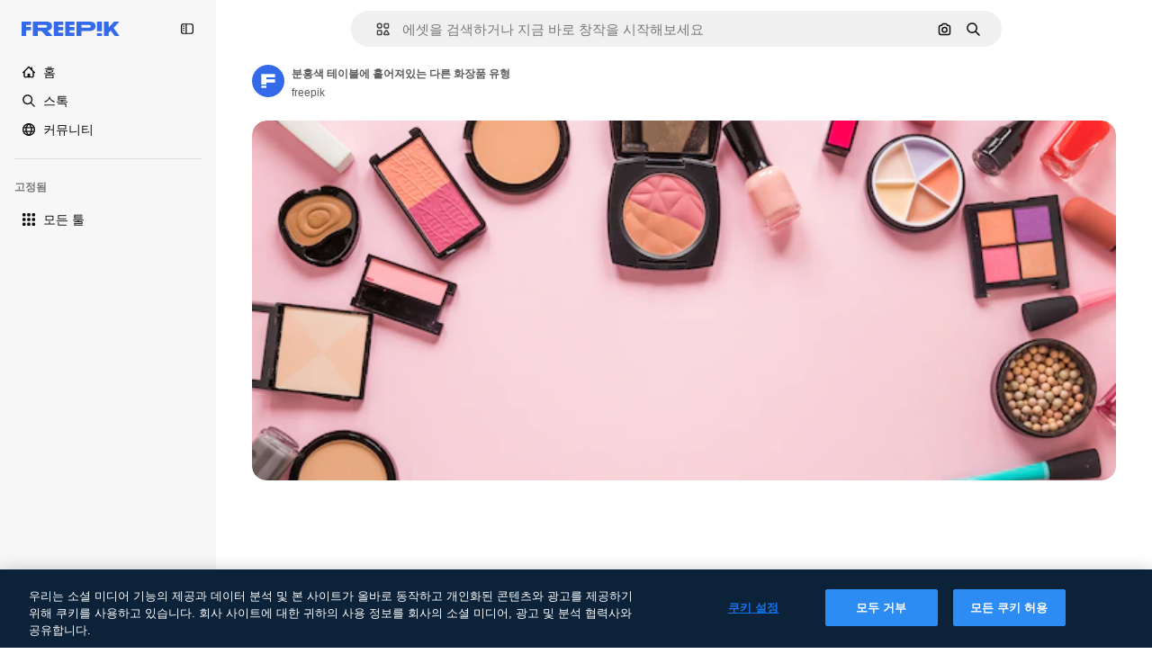

--- FILE ---
content_type: text/javascript
request_url: https://static.cdnpk.net/_next/static/chunks/7348-cfa1e05c539b83a6.js
body_size: 4785
content:
!function(){try{var t="undefined"!=typeof window?window:"undefined"!=typeof global?global:"undefined"!=typeof self?self:{},e=(new t.Error).stack;e&&(t._sentryDebugIds=t._sentryDebugIds||{},t._sentryDebugIds[e]="ffb226d3-1b1e-4145-a75c-df77a10fb3b7",t._sentryDebugIdIdentifier="sentry-dbid-ffb226d3-1b1e-4145-a75c-df77a10fb3b7")}catch(t){}}();"use strict";(self.webpackChunk_N_E=self.webpackChunk_N_E||[]).push([[7348],{65724:function(t,e,n){n.d(e,{W:function(){return u}});var r=n(49558),o=n(52983),i=n(21455);let u=function(t){let e=arguments.length>1&&void 0!==arguments[1]?arguments[1]:"",n=arguments.length>2&&void 0!==arguments[2]?arguments[2]:"resource_detail_premium",{setShowModal:u,setOrigin:a,setTrackerClick:l,setResourceData:c,setCheckoutQueryParams:s,setModalType:d}=(0,i.u)(),f=(0,o.useMemo)(()=>({category:e,location:n,ACTION:"go_premium",...t&&{resource_id:t}}),[e,n,t]),[m,_]=(0,r.n9)(f);return(0,o.useCallback)(t=>{let{resourceData:e,origin:n,onButtonClick:r=()=>void 0,checkoutQueryParams:o,modalType:i="premiumContent"}=t;a(n),l(()=>_),c(e),s(o),d(i),m(),r(),u(!0)},[a,l,c,s,d,m,u,_])}},71788:function(t,e,n){n.d(e,{k:function(){return o}});var r=n(25983);let o=function(t,e){let n=arguments.length>2&&void 0!==arguments[2]&&arguments[2];return(0,r.$T)("/".concat("".concat(t?"premium":"free"),"-").concat("".concat(n&&"photo"===e?"ai-image":e)))}},64979:function(t,e,n){n.d(e,{C0:function(){return o},H$:function(){return f},Iu:function(){return l},Kq:function(){return d},OI:function(){return u},PF:function(){return m},RJ:function(){return g},Zq:function(){return w},_R:function(){return h},cm:function(){return _},e5:function(){return a},os:function(){return s},p3:function(){return r},u4:function(){return i},vl:function(){return p},wK:function(){return c},wj:function(){return b},xQ:function(){return v}});let r="edit_after_removing_bg",o="ai_tool_all",i="ai_tool_all_thumbnail",u="ai_tool_expand_carousel",a="ai_tool_expand_download_popover",l="ai_tool_expand_removebg",c="ai_tool_reimagine_download_popover",s="ai_tool_removebg",d="ai_tool_retouch_download_popover",f="ai_tool_upscaler",m="copy_after_removing_bg",_="download_after_removing_bg",g="edit_tools_onboarding_v2",p="edit_tools_onboarding",v=["replacebg","video","generatePrompt","styleReference"],w=["tint","grain","presets"],h=2e3,b=15},21455:function(t,e,n){n.d(e,{u:function(){return i}});var r=n(52983),o=n(26670);let i=()=>{let t=(0,r.useContext)(o.o);if(null===t)throw Error("useModalPricingState must be used within a ModalPricingContext");return t}},33247:function(t,e,n){n.d(e,{R:function(){return s}});var r=n(51780),o=n(52983),i=n(26140);let u={ai:"photo",mockup:"vector",template:"vector"},a={keyword:"tag",collections:"collection",image_search:"search",image_search_similar:"search",user_recommendations_home:"home",popular:"search",recent:"search",family:"author"},l={"/collection":"collection"},c=()=>{let t=(0,i.Q)(),{pathname:e}=(0,r.useRouter)(),n=null==t?void 0:t.fromView;if(n){var o;return null!==(o=a[n])&&void 0!==o?o:n}return l[e]},s=()=>{let t=c();return(0,o.useCallback)(e=>{var n;let{type:r,subtype:o,authorName:i,isPremium:a,isAIGenerated:l,eventName:c,pageType:s,businessLine:d="content",editor:f,tool:m}=e,_=new URLSearchParams;_.set("business_line",d);let g=null!=s?s:t;return g&&_.set("page_type",g),_.set("item_type",null!==(n=u[r])&&void 0!==n?n:r),o&&_.set("item_subtype",o),i&&_.set("item_author",i),f&&_.set("editor",f),m&&_.set("tool",m),_.set("is_premium_item",a.toString()),_.set("is_ai_generated",l.toString()),_.set("event_name",c),_},[t])}},64237:function(t,e,n){n.d(e,{y:function(){return o}});var r=n(5704);let o=t=>{let{isEditableInMockup:e,isEditableInWepik:n}=t,o=(0,r.Jn)("type");return"illustration"===o?"illustration":e||"mockup"===o?"mockup":n||"template"===o?"template":void 0}},81612:function(t,e,n){n.d(e,{N:function(){return o}});var r=n(52983);let o=(t,e)=>(0,r.useCallback)(n=>t?{positionRelative:n%t,page:Math.floor(n/t)+(null!=e?e:1)}:{positionRelative:n,page:null!=e?e:1},[t,e])},30143:function(t,e,n){n.d(e,{O5:function(){return l.O},Y4:function(){return r.Y},aZ:function(){return c.a},fb:function(){return o.f},g9:function(){return i.g},mS:function(){return u.m},ug:function(){return s.u},yV:function(){return a.y}});var r=n(15190),o=n(46615),i=n(83196),u=n(53466),a=n(47404),l=n(6715),c=n(61390),s=n(76160)},46615:function(t,e,n){n.d(e,{f:function(){return i}});var r=n(52983),o=n(62573);let i=function(t,e){let n=arguments.length>2&&void 0!==arguments[2]?arguments[2]:{},{fromView:i,position:a,fromElement:l,track:c,uuid:s,query:d}=n,f=(0,o.Q)();return(0,r.useMemo)(()=>{var n;let r=null!==(n=f(t))&&void 0!==n?n:{},o=u(r={...r,...i&&{fromView:i},...a&&{position:a},...c&&{track:c},...l&&{from_element:l},...s&&{uuid:s},...d&&{query:d}});if(0===Object.keys(o).length)return e;let m=new URLSearchParams(o);return"".concat(e,"#").concat(m.toString())},[f,t,i,a,c,l,s,d,e])},u=t=>{if(!t)return{};let e={};for(let n in t)void 0!==t[n]&&null!==t[n]&&(e[n]="".concat(t[n]));return e}},53466:function(t,e,n){n.d(e,{m:function(){return f}});var r=n(72234),o=n(68147),i=n(56106),u=n(25983),a=n(52983),l=n(43077),c=n(33284),s=n(62573);let d=()=>{let t=(0,s.Q)(),e=(0,c.H)();return(0,a.useCallback)(n=>{let r=t(n);return r?{...r,fromView:"thumbnail_".concat(r.fromView),uuid:r.uuid}:{...e}},[t,e])},f=()=>{let t=(0,u.ZK)(),e=(0,o.I)(),n=(0,i.H)(),c=(0,r.Lh)(),s=d();return(0,a.useCallback)(r=>{let{resourceId:o,isResourcePremium:i,resourceType:u,downloadType:a="download",variant:d,fileType:f}=r,{fromView:m,collectionId:_,page:g,position:p,uuid:v}=s(o);l.s.send("download",{language:t,id:"".concat(o),resourcePremium:i?"1":"0",format:m||"detail",resourceType:u,..._&&{collectionId:"".concat(_)},...g&&{page:"".concat(g)},...void 0!==p&&{position:"".concat(p)},...a&&{downloadType:a},...e&&{userid:"".concat(e),userPremium:n?"1":"0"},...v&&{uuid:v},...d&&{variant:d},...f&&{fileType:f},...c&&{wallet_id:c}})},[s,t,e,n,c])}},6715:function(t,e,n){n.d(e,{O:function(){return l}});var r=n(26219),o=n(52983),i=n(5704),u=n(7009);let a={photo:"regular",vector:"regular",ai:"regular",psd:"psd"},l=()=>{let t=(0,i.Jn)("term")||"",e=(0,u.J)();return(0,o.useCallback)((n,o,i)=>{let u="send&event&click-".concat(o).concat(t?"&".concat(t):"","&").concat(n).concat(i?"&".concat(a[i]):"").concat(e);(0,r.O)(u)},[t,e])}},62573:function(t,e,n){n.d(e,{Q:function(){return u}});var r=n(52983),o=n(81612),i=n(26140);let u=()=>{let t=(0,i.Q)(),e=(0,o.N)(null==t?void 0:t.itemsPerPage,null==t?void 0:t.page);return(0,r.useCallback)(n=>{if(!t)return null;let{fromView:r,collectionId:o,page:i,items:u,uuid:a}=t,l=u.findIndex(t=>{let{id:e}=t;return n===e}),{positionRelative:c}=e(l),s=(null==t?void 0:t.itemsPerPage)?Math.floor(l/t.itemsPerPage)+(null!=i?i:1):i;return{fromView:r,...o&&{collectionId:o},...s&&{page:s},...c>-1&&{position:c},...a&&{uuid:a}}},[e,t])}},7009:function(t,e,n){n.d(e,{J:function(){return o}});var r=n(72234);let o=()=>{let t=(0,r.Lh)();return t?"&wallet_id=".concat(t):""}},2983:function(t,e,n){n.d(e,{B:function(){return o}});var r=n(26219);let o=(t,e)=>{if("3d"===t||"font"===t)return;"icon"!==t&&"video"!==t&&(t="regular");let n="send&event&detail&type=".concat(t,"&button_click=").concat(e,"&event_at=").concat(new Date().getTime());(0,r.O)(n)}},92336:function(t,e,n){var r=n(97458);e.Z=t=>(0,r.jsx)("svg",{xmlns:"http://www.w3.org/2000/svg",width:16,height:16,viewBox:"0 0 512 512","aria-hidden":!0,...t,children:(0,r.jsx)("path",{d:"M504.688 344.692 345.092 504.688c-4.9 4.899-11.3 7.399-17.7 7.399s-12.8-2.4-17.6-7.299L209.695 403.99c-9.8-9.7-9.8-25.599-.1-35.399s25.599-9.8 35.399-.1l82.398 83.098 141.896-142.297c9.8-9.799 25.6-9.799 35.4-.1 9.699 9.9 9.799 25.7 0 35.5m-330.492 94.497c-29.1-29.199-29.2-76.598-.1-105.897 29.199-29.299 76.798-29.399 106.097-.2l.2.2 46.999 47.399 106.397-106.698c8-8.1 17.6-14.099 28.1-17.799V64.998c0-10.3-5.9-19.5-14.8-23.199-9-3.8-19.2-1.3-25.799 6.2l-91.998 125.597L251.194 12.3c-4.2-7.6-11.8-12.3-20.2-12.3s-16.099 4.7-20.199 12.3l-78.198 160.696L40.599 47.899c-6.6-7.5-16.8-10-25.8-6.2C5.9 45.399 0 54.599 0 64.899V389.79c0 39.899 32.3 72.199 72.198 72.199h124.697z"})})},30061:function(t,e,n){var r=n(97458);e.Z=t=>(0,r.jsx)("svg",{xmlns:"http://www.w3.org/2000/svg",width:16,height:16,viewBox:"0 0 512 512","aria-hidden":!0,...t,children:(0,r.jsx)("path",{d:"M197.008 280.484c-46.405 3.462-105.764 12.088-105.277 28.341.514 17.01 44.242 49.677 101.707 70.96 2.678-34.804 3.327-71.69 3.597-99.274zM27.099 105.248C11.82 105.707.273 99.028.002 89.698c-.216-6.814 14.739-28.124 23.825-31.586 6.247-2.352 36.562-13.845 87.104-15.36 18.741-.568 50.543 1.73 77.396 5.733C344.688 71.661 508.81 190.892 511.947 296.63c2.136 71.96-60.008 139.431-181.348 143.055-31.965.947-61.712-2.975-88.754-10.087-.595 17.659.73 27.016-24.312 27.746-15.333.46-21.282-24.365-23.554-44.539-73.231-32.506-117.365-85.293-117.987-106.143-.92-31.018 55.492-56.897 121.476-67.147.919-25.69 5.273-91.106 18.848-91.485 5.436-.162 16.74 12.467 20.986 31.802 3.867 17.578 4.272 49.624 4.326 55.33l4.976-.19c92.594-2.758 148.059 26.205 149.086 60.495.785 26.583-22.742 40.185-35.101 40.564s-26.799-6.653-26.934-10.466c-.217-7.328 26.339-9.032 25.988-20.85-.541-17.848-74.151-25.663-119.502-25.934-.081 15.361-.27 33.939.108 46.406.352 11.979 1.109 42.943 1.461 68.769 20.579 4.354 41.753 6.707 62.549 6.085 48.893-1.461 160.579-19.282 158.092-103.195-3.408-117.284-235.19-224.968-359.316-221.29-48.893 1.46-78.235 6.706-78.1 11.493.082 3.191 23.798 4.435 24.015 10.763.189 6.328-13.468 7.193-21.824 7.437z"})})},11645:function(t,e,n){n.d(e,{u:function(){return i}});var r=n(52983),o=n(8147);let i=()=>{let t=(0,o.H)();return(0,r.useCallback)(e=>{if(!t)return!0;try{let n=t.disabledPermissionsTools;if(!n)return console.error(JSON.stringify({fatal_error:"Error checking tool permission for ".concat(e," from wallet ").concat(t.walletId),error:"Disabled permissions tools not found"})),!0;return!(e in n)}catch(n){return console.error(JSON.stringify({fatal_error:"Error checking tool permission for ".concat(e," from wallet ").concat(t.walletId),error:n})),!0}},[t])}},41937:function(t,e,n){n.d(e,{I:function(){return o}});var r=n(8147);let o=()=>{let t=(0,r.H)();return!t||!!(null==t?void 0:t.profile.isAnonymous)}},90312:function(t,e,n){n.d(e,{e:function(){return i}});var r=n(25983),o=n(50281);let i=()=>{let t=(0,o.A)(),e=(0,r.aw)(),n=(0,r.ZK)();return{signUpUrl:"".concat("es"===n?"https://www.freepik.es/sign-up":"https://www.freepik.com/sign-up","?").concat(e),setLoginCookies:t}}},43186:function(t,e,n){n.d(e,{J:function(){return c}});var r=n(52983);let o=async t=>{let{walletId:e}=t,n=await fetch(e?"/api/user/downloads/limit?walletId=".concat(e):"/api/user/downloads/limit");return n.ok?{success:!0,data:await n.json()}:401===n.status||403===n.status||405===n.status?{success:!1,data:"AUTHENTICATION_ERROR"}:404===n.status?{success:!1,data:"NOT_FOUND"}:{success:!1,data:"UNKNOWN_ERROR"}};var i=n(1850);i.z.object({data:i.z.object({filename:i.z.string(),url:i.z.string(),today_downloads:i.z.number(),download_limit:i.z.number()}).transform(t=>{let{download_limit:e,today_downloads:n,...r}=t;return{todayDownloads:n,downloadLimit:e,...r}})}),i.z.object({data:i.z.object({current:i.z.number(),limit:i.z.number()})}).transform(t=>{let{data:e}=t;return e});var u=n(72234),a=n(28380),l=n(6476);let c=()=>{let t=(0,u.Lh)(),e=(0,l.aj)();return(0,r.useCallback)(async()=>{let{success:n,data:r}=await o({walletId:t});if(!n)throw Error("Error fetching user download info");let i={downloads:(null==r?void 0:r.current)||0,limit:(null==r?void 0:r.limit)||0};return e(i),a.f.update({downloads:i.downloads,limit_downloads:i.limit}),i},[e,t])}},85229:function(t,e,n){n.d(e,{l:function(){return u}});var r=n(7616),o=n(72234);let i=(0,n(24399).cn)(!1),u=()=>{let{isUnpaid:t}=(0,o.RI)(),[e,n]=(0,r.KO)(i);return{isUserWinback:t,isOpenWinbackModal:e,showWinbackModal:()=>n(!0),hideWinbackModal:()=>n(!1)}}}}]);